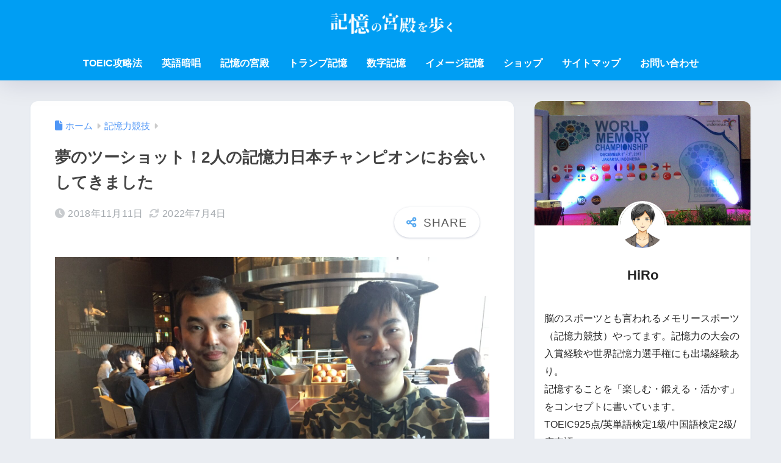

--- FILE ---
content_type: text/html; charset=UTF-8
request_url: https://memory-kioku.com/two-memory-champions/
body_size: 20770
content:

<!DOCTYPE html>
<html lang="ja">
<head>
  <meta charset="utf-8">
  <meta http-equiv="X-UA-Compatible" content="IE=edge">
  <meta name="HandheldFriendly" content="True">
  <meta name="MobileOptimized" content="320">
  <meta name="viewport" content="width=device-width, initial-scale=1, viewport-fit=cover"/>
  <meta name="msapplication-TileColor" content="#58a9ef">
  <meta name="theme-color" content="#58a9ef">
  <link rel="pingback" href="https://memory-kioku.com/xmlrpc.php">
  <title>夢のツーショット！2人の記憶力日本チャンピオンにお会いしてきました | 記憶の宮殿を歩く</title>
<meta name='robots' content='max-image-preview:large' />
<link rel='dns-prefetch' href='//codoc.jp' />
<link rel='dns-prefetch' href='//cdn.jsdelivr.net' />
<link rel='dns-prefetch' href='//use.fontawesome.com' />
<link rel="alternate" type="application/rss+xml" title="記憶の宮殿を歩く &raquo; フィード" href="https://memory-kioku.com/feed/" />
<link rel="alternate" type="application/rss+xml" title="記憶の宮殿を歩く &raquo; コメントフィード" href="https://memory-kioku.com/comments/feed/" />
<link rel="alternate" title="oEmbed (JSON)" type="application/json+oembed" href="https://memory-kioku.com/wp-json/oembed/1.0/embed?url=https%3A%2F%2Fmemory-kioku.com%2Ftwo-memory-champions%2F" />
<link rel="alternate" title="oEmbed (XML)" type="text/xml+oembed" href="https://memory-kioku.com/wp-json/oembed/1.0/embed?url=https%3A%2F%2Fmemory-kioku.com%2Ftwo-memory-champions%2F&#038;format=xml" />
<style id='wp-img-auto-sizes-contain-inline-css' type='text/css'>
img:is([sizes=auto i],[sizes^="auto," i]){contain-intrinsic-size:3000px 1500px}
/*# sourceURL=wp-img-auto-sizes-contain-inline-css */
</style>
<link rel='stylesheet' id='sng-stylesheet-css' href='https://memory-kioku.com/wp-content/themes/sango-theme/style.css?version=3.11.7' type='text/css' media='all' />
<link rel='stylesheet' id='sng-option-css' href='https://memory-kioku.com/wp-content/themes/sango-theme/entry-option.css?version=3.11.7' type='text/css' media='all' />
<link rel='stylesheet' id='sng-old-css-css' href='https://memory-kioku.com/wp-content/themes/sango-theme/style-old.css?version=3.11.7' type='text/css' media='all' />
<link rel='stylesheet' id='sango_theme_gutenberg-style-css' href='https://memory-kioku.com/wp-content/themes/sango-theme/library/gutenberg/dist/build/style-blocks.css?version=3.11.7' type='text/css' media='all' />
<style id='sango_theme_gutenberg-style-inline-css' type='text/css'>
:root{--sgb-main-color:#58a9ef;--sgb-pastel-color:#b4e0fa;--sgb-accent-color:#ffb36b;--sgb-widget-title-color:#009EF3;--sgb-widget-title-bg-color:#b4e0fa;--sgb-bg-color:#eaedf2;--wp--preset--color--sango-main:var(--sgb-main-color);--wp--preset--color--sango-pastel:var(--sgb-pastel-color);--wp--preset--color--sango-accent:var(--sgb-accent-color)}
/*# sourceURL=sango_theme_gutenberg-style-inline-css */
</style>
<link crossorigin="anonymous" rel='stylesheet' id='sng-fontawesome-css' href='https://use.fontawesome.com/releases/v6.1.1/css/all.css' type='text/css' media='all' />
<style id='wp-emoji-styles-inline-css' type='text/css'>

	img.wp-smiley, img.emoji {
		display: inline !important;
		border: none !important;
		box-shadow: none !important;
		height: 1em !important;
		width: 1em !important;
		margin: 0 0.07em !important;
		vertical-align: -0.1em !important;
		background: none !important;
		padding: 0 !important;
	}
/*# sourceURL=wp-emoji-styles-inline-css */
</style>
<link rel='stylesheet' id='wp-block-library-css' href='https://memory-kioku.com/wp-includes/css/dist/block-library/style.min.css?ver=6.9' type='text/css' media='all' />
<style id='global-styles-inline-css' type='text/css'>
:root{--wp--preset--aspect-ratio--square: 1;--wp--preset--aspect-ratio--4-3: 4/3;--wp--preset--aspect-ratio--3-4: 3/4;--wp--preset--aspect-ratio--3-2: 3/2;--wp--preset--aspect-ratio--2-3: 2/3;--wp--preset--aspect-ratio--16-9: 16/9;--wp--preset--aspect-ratio--9-16: 9/16;--wp--preset--color--black: #000000;--wp--preset--color--cyan-bluish-gray: #abb8c3;--wp--preset--color--white: #ffffff;--wp--preset--color--pale-pink: #f78da7;--wp--preset--color--vivid-red: #cf2e2e;--wp--preset--color--luminous-vivid-orange: #ff6900;--wp--preset--color--luminous-vivid-amber: #fcb900;--wp--preset--color--light-green-cyan: #7bdcb5;--wp--preset--color--vivid-green-cyan: #00d084;--wp--preset--color--pale-cyan-blue: #8ed1fc;--wp--preset--color--vivid-cyan-blue: #0693e3;--wp--preset--color--vivid-purple: #9b51e0;--wp--preset--color--sango-main: var(--sgb-main-color);--wp--preset--color--sango-pastel: var(--sgb-pastel-color);--wp--preset--color--sango-accent: var(--sgb-accent-color);--wp--preset--color--sango-blue: #009EF3;--wp--preset--color--sango-orange: #ffb36b;--wp--preset--color--sango-red: #f88080;--wp--preset--color--sango-green: #90d581;--wp--preset--color--sango-black: #333;--wp--preset--color--sango-gray: gray;--wp--preset--color--sango-silver: whitesmoke;--wp--preset--color--sango-light-blue: #b4e0fa;--wp--preset--color--sango-light-red: #ffebeb;--wp--preset--color--sango-light-orange: #fff9e6;--wp--preset--gradient--vivid-cyan-blue-to-vivid-purple: linear-gradient(135deg,rgb(6,147,227) 0%,rgb(155,81,224) 100%);--wp--preset--gradient--light-green-cyan-to-vivid-green-cyan: linear-gradient(135deg,rgb(122,220,180) 0%,rgb(0,208,130) 100%);--wp--preset--gradient--luminous-vivid-amber-to-luminous-vivid-orange: linear-gradient(135deg,rgb(252,185,0) 0%,rgb(255,105,0) 100%);--wp--preset--gradient--luminous-vivid-orange-to-vivid-red: linear-gradient(135deg,rgb(255,105,0) 0%,rgb(207,46,46) 100%);--wp--preset--gradient--very-light-gray-to-cyan-bluish-gray: linear-gradient(135deg,rgb(238,238,238) 0%,rgb(169,184,195) 100%);--wp--preset--gradient--cool-to-warm-spectrum: linear-gradient(135deg,rgb(74,234,220) 0%,rgb(151,120,209) 20%,rgb(207,42,186) 40%,rgb(238,44,130) 60%,rgb(251,105,98) 80%,rgb(254,248,76) 100%);--wp--preset--gradient--blush-light-purple: linear-gradient(135deg,rgb(255,206,236) 0%,rgb(152,150,240) 100%);--wp--preset--gradient--blush-bordeaux: linear-gradient(135deg,rgb(254,205,165) 0%,rgb(254,45,45) 50%,rgb(107,0,62) 100%);--wp--preset--gradient--luminous-dusk: linear-gradient(135deg,rgb(255,203,112) 0%,rgb(199,81,192) 50%,rgb(65,88,208) 100%);--wp--preset--gradient--pale-ocean: linear-gradient(135deg,rgb(255,245,203) 0%,rgb(182,227,212) 50%,rgb(51,167,181) 100%);--wp--preset--gradient--electric-grass: linear-gradient(135deg,rgb(202,248,128) 0%,rgb(113,206,126) 100%);--wp--preset--gradient--midnight: linear-gradient(135deg,rgb(2,3,129) 0%,rgb(40,116,252) 100%);--wp--preset--font-size--small: 13px;--wp--preset--font-size--medium: 20px;--wp--preset--font-size--large: 36px;--wp--preset--font-size--x-large: 42px;--wp--preset--font-family--default: "Helvetica", "Arial", "Hiragino Kaku Gothic ProN", "Hiragino Sans", YuGothic, "Yu Gothic", "メイリオ", Meiryo, sans-serif;--wp--preset--font-family--notosans: "Noto Sans JP", var(--wp--preset--font-family--default);--wp--preset--font-family--mplusrounded: "M PLUS Rounded 1c", var(--wp--preset--font-family--default);--wp--preset--font-family--dfont: "Quicksand", var(--wp--preset--font-family--default);--wp--preset--spacing--20: 0.44rem;--wp--preset--spacing--30: 0.67rem;--wp--preset--spacing--40: 1rem;--wp--preset--spacing--50: 1.5rem;--wp--preset--spacing--60: 2.25rem;--wp--preset--spacing--70: 3.38rem;--wp--preset--spacing--80: 5.06rem;--wp--preset--shadow--natural: 6px 6px 9px rgba(0, 0, 0, 0.2);--wp--preset--shadow--deep: 12px 12px 50px rgba(0, 0, 0, 0.4);--wp--preset--shadow--sharp: 6px 6px 0px rgba(0, 0, 0, 0.2);--wp--preset--shadow--outlined: 6px 6px 0px -3px rgb(255, 255, 255), 6px 6px rgb(0, 0, 0);--wp--preset--shadow--crisp: 6px 6px 0px rgb(0, 0, 0);--wp--custom--wrap--width: 92%;--wp--custom--wrap--default-width: 800px;--wp--custom--wrap--content-width: 1180px;--wp--custom--wrap--max-width: var(--wp--custom--wrap--content-width);--wp--custom--wrap--side: 30%;--wp--custom--wrap--gap: 2em;--wp--custom--wrap--mobile--padding: 16px;--wp--custom--shadow--large: 0 16px 30px -7px rgba(0, 12, 66, 0.15 );--wp--custom--shadow--large-hover: 0 40px 50px -16px rgba(0, 12, 66, 0.2 );--wp--custom--shadow--medium: 0 6px 13px -3px rgba(0, 12, 66, 0.1), 0 0px 1px rgba(0,30,100, 0.1 );--wp--custom--shadow--medium-hover: 0 12px 45px -9px rgb(0 0 0 / 23%);--wp--custom--shadow--solid: 0 1px 2px 0 rgba(24, 44, 84, 0.1), 0 1px 3px 1px rgba(24, 44, 84, 0.1);--wp--custom--shadow--solid-hover: 0 2px 4px 0 rgba(24, 44, 84, 0.1), 0 2px 8px 0 rgba(24, 44, 84, 0.1);--wp--custom--shadow--small: 0 2px 4px #4385bb12;--wp--custom--rounded--medium: 12px;--wp--custom--rounded--small: 6px;--wp--custom--widget--padding-horizontal: 18px;--wp--custom--widget--padding-vertical: 6px;--wp--custom--widget--icon-margin: 6px;--wp--custom--widget--gap: 2.5em;--wp--custom--entry--gap: 1.5rem;--wp--custom--entry--gap-mobile: 1rem;--wp--custom--entry--border-color: #eaedf2;--wp--custom--animation--fade-in: fadeIn 0.7s ease 0s 1 normal;--wp--custom--animation--header: fadeHeader 1s ease 0s 1 normal;--wp--custom--transition--default: 0.3s ease-in-out;--wp--custom--totop--opacity: 0.6;--wp--custom--totop--right: 18px;--wp--custom--totop--bottom: 20px;--wp--custom--totop--mobile--right: 16px;--wp--custom--totop--mobile--bottom: 10px;--wp--custom--toc--button--opacity: 0.6;--wp--custom--footer--column-gap: 40px;}:root { --wp--style--global--content-size: 900px;--wp--style--global--wide-size: 980px; }:where(body) { margin: 0; }.wp-site-blocks > .alignleft { float: left; margin-right: 2em; }.wp-site-blocks > .alignright { float: right; margin-left: 2em; }.wp-site-blocks > .aligncenter { justify-content: center; margin-left: auto; margin-right: auto; }:where(.wp-site-blocks) > * { margin-block-start: 1.5rem; margin-block-end: 0; }:where(.wp-site-blocks) > :first-child { margin-block-start: 0; }:where(.wp-site-blocks) > :last-child { margin-block-end: 0; }:root { --wp--style--block-gap: 1.5rem; }:root :where(.is-layout-flow) > :first-child{margin-block-start: 0;}:root :where(.is-layout-flow) > :last-child{margin-block-end: 0;}:root :where(.is-layout-flow) > *{margin-block-start: 1.5rem;margin-block-end: 0;}:root :where(.is-layout-constrained) > :first-child{margin-block-start: 0;}:root :where(.is-layout-constrained) > :last-child{margin-block-end: 0;}:root :where(.is-layout-constrained) > *{margin-block-start: 1.5rem;margin-block-end: 0;}:root :where(.is-layout-flex){gap: 1.5rem;}:root :where(.is-layout-grid){gap: 1.5rem;}.is-layout-flow > .alignleft{float: left;margin-inline-start: 0;margin-inline-end: 2em;}.is-layout-flow > .alignright{float: right;margin-inline-start: 2em;margin-inline-end: 0;}.is-layout-flow > .aligncenter{margin-left: auto !important;margin-right: auto !important;}.is-layout-constrained > .alignleft{float: left;margin-inline-start: 0;margin-inline-end: 2em;}.is-layout-constrained > .alignright{float: right;margin-inline-start: 2em;margin-inline-end: 0;}.is-layout-constrained > .aligncenter{margin-left: auto !important;margin-right: auto !important;}.is-layout-constrained > :where(:not(.alignleft):not(.alignright):not(.alignfull)){max-width: var(--wp--style--global--content-size);margin-left: auto !important;margin-right: auto !important;}.is-layout-constrained > .alignwide{max-width: var(--wp--style--global--wide-size);}body .is-layout-flex{display: flex;}.is-layout-flex{flex-wrap: wrap;align-items: center;}.is-layout-flex > :is(*, div){margin: 0;}body .is-layout-grid{display: grid;}.is-layout-grid > :is(*, div){margin: 0;}body{font-family: var(--sgb-font-family);padding-top: 0px;padding-right: 0px;padding-bottom: 0px;padding-left: 0px;}a:where(:not(.wp-element-button)){text-decoration: underline;}:root :where(.wp-element-button, .wp-block-button__link){background-color: #32373c;border-width: 0;color: #fff;font-family: inherit;font-size: inherit;font-style: inherit;font-weight: inherit;letter-spacing: inherit;line-height: inherit;padding-top: calc(0.667em + 2px);padding-right: calc(1.333em + 2px);padding-bottom: calc(0.667em + 2px);padding-left: calc(1.333em + 2px);text-decoration: none;text-transform: inherit;}.has-black-color{color: var(--wp--preset--color--black) !important;}.has-cyan-bluish-gray-color{color: var(--wp--preset--color--cyan-bluish-gray) !important;}.has-white-color{color: var(--wp--preset--color--white) !important;}.has-pale-pink-color{color: var(--wp--preset--color--pale-pink) !important;}.has-vivid-red-color{color: var(--wp--preset--color--vivid-red) !important;}.has-luminous-vivid-orange-color{color: var(--wp--preset--color--luminous-vivid-orange) !important;}.has-luminous-vivid-amber-color{color: var(--wp--preset--color--luminous-vivid-amber) !important;}.has-light-green-cyan-color{color: var(--wp--preset--color--light-green-cyan) !important;}.has-vivid-green-cyan-color{color: var(--wp--preset--color--vivid-green-cyan) !important;}.has-pale-cyan-blue-color{color: var(--wp--preset--color--pale-cyan-blue) !important;}.has-vivid-cyan-blue-color{color: var(--wp--preset--color--vivid-cyan-blue) !important;}.has-vivid-purple-color{color: var(--wp--preset--color--vivid-purple) !important;}.has-sango-main-color{color: var(--wp--preset--color--sango-main) !important;}.has-sango-pastel-color{color: var(--wp--preset--color--sango-pastel) !important;}.has-sango-accent-color{color: var(--wp--preset--color--sango-accent) !important;}.has-sango-blue-color{color: var(--wp--preset--color--sango-blue) !important;}.has-sango-orange-color{color: var(--wp--preset--color--sango-orange) !important;}.has-sango-red-color{color: var(--wp--preset--color--sango-red) !important;}.has-sango-green-color{color: var(--wp--preset--color--sango-green) !important;}.has-sango-black-color{color: var(--wp--preset--color--sango-black) !important;}.has-sango-gray-color{color: var(--wp--preset--color--sango-gray) !important;}.has-sango-silver-color{color: var(--wp--preset--color--sango-silver) !important;}.has-sango-light-blue-color{color: var(--wp--preset--color--sango-light-blue) !important;}.has-sango-light-red-color{color: var(--wp--preset--color--sango-light-red) !important;}.has-sango-light-orange-color{color: var(--wp--preset--color--sango-light-orange) !important;}.has-black-background-color{background-color: var(--wp--preset--color--black) !important;}.has-cyan-bluish-gray-background-color{background-color: var(--wp--preset--color--cyan-bluish-gray) !important;}.has-white-background-color{background-color: var(--wp--preset--color--white) !important;}.has-pale-pink-background-color{background-color: var(--wp--preset--color--pale-pink) !important;}.has-vivid-red-background-color{background-color: var(--wp--preset--color--vivid-red) !important;}.has-luminous-vivid-orange-background-color{background-color: var(--wp--preset--color--luminous-vivid-orange) !important;}.has-luminous-vivid-amber-background-color{background-color: var(--wp--preset--color--luminous-vivid-amber) !important;}.has-light-green-cyan-background-color{background-color: var(--wp--preset--color--light-green-cyan) !important;}.has-vivid-green-cyan-background-color{background-color: var(--wp--preset--color--vivid-green-cyan) !important;}.has-pale-cyan-blue-background-color{background-color: var(--wp--preset--color--pale-cyan-blue) !important;}.has-vivid-cyan-blue-background-color{background-color: var(--wp--preset--color--vivid-cyan-blue) !important;}.has-vivid-purple-background-color{background-color: var(--wp--preset--color--vivid-purple) !important;}.has-sango-main-background-color{background-color: var(--wp--preset--color--sango-main) !important;}.has-sango-pastel-background-color{background-color: var(--wp--preset--color--sango-pastel) !important;}.has-sango-accent-background-color{background-color: var(--wp--preset--color--sango-accent) !important;}.has-sango-blue-background-color{background-color: var(--wp--preset--color--sango-blue) !important;}.has-sango-orange-background-color{background-color: var(--wp--preset--color--sango-orange) !important;}.has-sango-red-background-color{background-color: var(--wp--preset--color--sango-red) !important;}.has-sango-green-background-color{background-color: var(--wp--preset--color--sango-green) !important;}.has-sango-black-background-color{background-color: var(--wp--preset--color--sango-black) !important;}.has-sango-gray-background-color{background-color: var(--wp--preset--color--sango-gray) !important;}.has-sango-silver-background-color{background-color: var(--wp--preset--color--sango-silver) !important;}.has-sango-light-blue-background-color{background-color: var(--wp--preset--color--sango-light-blue) !important;}.has-sango-light-red-background-color{background-color: var(--wp--preset--color--sango-light-red) !important;}.has-sango-light-orange-background-color{background-color: var(--wp--preset--color--sango-light-orange) !important;}.has-black-border-color{border-color: var(--wp--preset--color--black) !important;}.has-cyan-bluish-gray-border-color{border-color: var(--wp--preset--color--cyan-bluish-gray) !important;}.has-white-border-color{border-color: var(--wp--preset--color--white) !important;}.has-pale-pink-border-color{border-color: var(--wp--preset--color--pale-pink) !important;}.has-vivid-red-border-color{border-color: var(--wp--preset--color--vivid-red) !important;}.has-luminous-vivid-orange-border-color{border-color: var(--wp--preset--color--luminous-vivid-orange) !important;}.has-luminous-vivid-amber-border-color{border-color: var(--wp--preset--color--luminous-vivid-amber) !important;}.has-light-green-cyan-border-color{border-color: var(--wp--preset--color--light-green-cyan) !important;}.has-vivid-green-cyan-border-color{border-color: var(--wp--preset--color--vivid-green-cyan) !important;}.has-pale-cyan-blue-border-color{border-color: var(--wp--preset--color--pale-cyan-blue) !important;}.has-vivid-cyan-blue-border-color{border-color: var(--wp--preset--color--vivid-cyan-blue) !important;}.has-vivid-purple-border-color{border-color: var(--wp--preset--color--vivid-purple) !important;}.has-sango-main-border-color{border-color: var(--wp--preset--color--sango-main) !important;}.has-sango-pastel-border-color{border-color: var(--wp--preset--color--sango-pastel) !important;}.has-sango-accent-border-color{border-color: var(--wp--preset--color--sango-accent) !important;}.has-sango-blue-border-color{border-color: var(--wp--preset--color--sango-blue) !important;}.has-sango-orange-border-color{border-color: var(--wp--preset--color--sango-orange) !important;}.has-sango-red-border-color{border-color: var(--wp--preset--color--sango-red) !important;}.has-sango-green-border-color{border-color: var(--wp--preset--color--sango-green) !important;}.has-sango-black-border-color{border-color: var(--wp--preset--color--sango-black) !important;}.has-sango-gray-border-color{border-color: var(--wp--preset--color--sango-gray) !important;}.has-sango-silver-border-color{border-color: var(--wp--preset--color--sango-silver) !important;}.has-sango-light-blue-border-color{border-color: var(--wp--preset--color--sango-light-blue) !important;}.has-sango-light-red-border-color{border-color: var(--wp--preset--color--sango-light-red) !important;}.has-sango-light-orange-border-color{border-color: var(--wp--preset--color--sango-light-orange) !important;}.has-vivid-cyan-blue-to-vivid-purple-gradient-background{background: var(--wp--preset--gradient--vivid-cyan-blue-to-vivid-purple) !important;}.has-light-green-cyan-to-vivid-green-cyan-gradient-background{background: var(--wp--preset--gradient--light-green-cyan-to-vivid-green-cyan) !important;}.has-luminous-vivid-amber-to-luminous-vivid-orange-gradient-background{background: var(--wp--preset--gradient--luminous-vivid-amber-to-luminous-vivid-orange) !important;}.has-luminous-vivid-orange-to-vivid-red-gradient-background{background: var(--wp--preset--gradient--luminous-vivid-orange-to-vivid-red) !important;}.has-very-light-gray-to-cyan-bluish-gray-gradient-background{background: var(--wp--preset--gradient--very-light-gray-to-cyan-bluish-gray) !important;}.has-cool-to-warm-spectrum-gradient-background{background: var(--wp--preset--gradient--cool-to-warm-spectrum) !important;}.has-blush-light-purple-gradient-background{background: var(--wp--preset--gradient--blush-light-purple) !important;}.has-blush-bordeaux-gradient-background{background: var(--wp--preset--gradient--blush-bordeaux) !important;}.has-luminous-dusk-gradient-background{background: var(--wp--preset--gradient--luminous-dusk) !important;}.has-pale-ocean-gradient-background{background: var(--wp--preset--gradient--pale-ocean) !important;}.has-electric-grass-gradient-background{background: var(--wp--preset--gradient--electric-grass) !important;}.has-midnight-gradient-background{background: var(--wp--preset--gradient--midnight) !important;}.has-small-font-size{font-size: var(--wp--preset--font-size--small) !important;}.has-medium-font-size{font-size: var(--wp--preset--font-size--medium) !important;}.has-large-font-size{font-size: var(--wp--preset--font-size--large) !important;}.has-x-large-font-size{font-size: var(--wp--preset--font-size--x-large) !important;}.has-default-font-family{font-family: var(--wp--preset--font-family--default) !important;}.has-notosans-font-family{font-family: var(--wp--preset--font-family--notosans) !important;}.has-mplusrounded-font-family{font-family: var(--wp--preset--font-family--mplusrounded) !important;}.has-dfont-font-family{font-family: var(--wp--preset--font-family--dfont) !important;}
:root :where(.wp-block-button .wp-block-button__link){background-color: var(--wp--preset--color--sango-main);border-radius: var(--wp--custom--rounded--medium);color: #fff;font-size: 18px;font-weight: 600;padding-top: 0.4em;padding-right: 1.3em;padding-bottom: 0.4em;padding-left: 1.3em;}
:root :where(.wp-block-pullquote){font-size: 1.5em;line-height: 1.6;}
/*# sourceURL=global-styles-inline-css */
</style>
<link rel='stylesheet' id='contact-form-7-css' href='https://memory-kioku.com/wp-content/plugins/contact-form-7/includes/css/styles.css' type='text/css' media='all' />
<link rel='stylesheet' id='child-style-css' href='https://memory-kioku.com/wp-content/themes/sango-theme-child/style.css' type='text/css' media='all' />
<script type="text/javascript" src="https://memory-kioku.com/wp-includes/js/jquery/jquery.min.js?ver=3.7.1" id="jquery-core-js"></script>
<script type="text/javascript" src="https://memory-kioku.com/wp-includes/js/jquery/jquery-migrate.min.js?ver=3.4.1" id="jquery-migrate-js"></script>
<script type="text/javascript"  src="https://codoc.jp/js/cms.js" id="codoc-injector-js-js"  data-css="blue"  data-usercode="T1EB3zaJVw" defer></script>
<link rel="https://api.w.org/" href="https://memory-kioku.com/wp-json/" /><link rel="alternate" title="JSON" type="application/json" href="https://memory-kioku.com/wp-json/wp/v2/posts/2542" /><link rel="EditURI" type="application/rsd+xml" title="RSD" href="https://memory-kioku.com/xmlrpc.php?rsd" />
<link rel="canonical" href="https://memory-kioku.com/two-memory-champions/" />
<link rel='shortlink' href='https://memory-kioku.com/?p=2542' />
<meta property="og:title" content="夢のツーショット！2人の記憶力日本チャンピオンにお会いしてきました" />
<meta property="og:description" content="今日は記憶力日本選手権の歴代チャンピオンである中田智之さん、青木健さんのお二人とランチをご一緒させていただきました！ お二人とも私の憧れの存在ですし、目の前にチャンピオンが二人もいて、ほんと、もう夢のようでした！ &amp;nb ... " />
<meta property="og:type" content="article" />
<meta property="og:url" content="https://memory-kioku.com/two-memory-champions/" />
<meta property="og:image" content="https://memory-kioku.com/wp-content/uploads/2018/11/IMG_4671-1024x768.jpg" />
<meta name="thumbnail" content="https://memory-kioku.com/wp-content/uploads/2018/11/IMG_4671-1024x768.jpg" />
<meta property="og:site_name" content="記憶の宮殿を歩く" />
<meta name="twitter:card" content="summary_large_image" />
<script async src="https://pagead2.googlesyndication.com/pagead/js/adsbygoogle.js?client=ca-pub-6560658200307885"
     crossorigin="anonymous"></script>

<!-- Quantcast Choice. Consent Manager Tag v2.0 (for TCF 2.0) -->
<script type="text/javascript" async=true>
(function() {
  var host = 'www.themoneytizer.com';
  var element = document.createElement('script');
  var firstScript = document.getElementsByTagName('script')[0];
  var url = 'https://cmp.quantcast.com'
    .concat('/choice/', '6Fv0cGNfc_bw8', '/', host, '/choice.js');
  var uspTries = 0;
  var uspTriesLimit = 3;
  element.async = true;
  element.type = 'text/javascript';
  element.src = url;

  firstScript.parentNode.insertBefore(element, firstScript);

  function makeStub() {
    var TCF_LOCATOR_NAME = '__tcfapiLocator';
    var queue = [];
    var win = window;
    var cmpFrame;

    function addFrame() {
      var doc = win.document;
      var otherCMP = !!(win.frames[TCF_LOCATOR_NAME]);

      if (!otherCMP) {
        if (doc.body) {
          var iframe = doc.createElement('iframe');

          iframe.style.cssText = 'display:none';
          iframe.name = TCF_LOCATOR_NAME;
          doc.body.appendChild(iframe);
        } else {
          setTimeout(addFrame, 5);
        }
      }
      return !otherCMP;
    }

    function tcfAPIHandler() {
      var gdprApplies;
      var args = arguments;

      if (!args.length) {
        return queue;
      } else if (args[0] === 'setGdprApplies') {
        if (
          args.length > 3 &&
          args[2] === 2 &&
          typeof args[3] === 'boolean'
        ) {
          gdprApplies = args[3];
          if (typeof args[2] === 'function') {
            args[2]('set', true);
          }
        }
      } else if (args[0] === 'ping') {
        var retr = {
          gdprApplies: gdprApplies,
          cmpLoaded: false,
          cmpStatus: 'stub'
        };

        if (typeof args[2] === 'function') {
          args[2](retr);
        }
      } else {
        if(args[0] === 'init' && typeof args[3] === 'object') {
          args[3] = { ...args[3], tag_version: 'V2' };
        }
        queue.push(args);
      }
    }

    function postMessageEventHandler(event) {
      var msgIsString = typeof event.data === 'string';
      var json = {};

      try {
        if (msgIsString) {
          json = JSON.parse(event.data);
        } else {
          json = event.data;
        }
      } catch (ignore) {}

      var payload = json.__tcfapiCall;

      if (payload) {
        window.__tcfapi(
          payload.command,
          payload.version,
          function(retValue, success) {
            var returnMsg = {
              __tcfapiReturn: {
                returnValue: retValue,
                success: success,
                callId: payload.callId
              }
            };
            if (msgIsString) {
              returnMsg = JSON.stringify(returnMsg);
            }
            if (event && event.source && event.source.postMessage) {
              event.source.postMessage(returnMsg, '*');
            }
          },
          payload.parameter
        );
      }
    }

    while (win) {
      try {
        if (win.frames[TCF_LOCATOR_NAME]) {
          cmpFrame = win;
          break;
        }
      } catch (ignore) {}

      if (win === window.top) {
        break;
      }
      win = win.parent;
    }
    if (!cmpFrame) {
      addFrame();
      win.__tcfapi = tcfAPIHandler;
      win.addEventListener('message', postMessageEventHandler, false);
    }
  };

  makeStub();

  var uspStubFunction = function() {
    var arg = arguments;
    if (typeof window.__uspapi !== uspStubFunction) {
      setTimeout(function() {
        if (typeof window.__uspapi !== 'undefined') {
          window.__uspapi.apply(window.__uspapi, arg);
        }
      }, 500);
    }
  };

  var checkIfUspIsReady = function() {
    uspTries++;
    if (window.__uspapi === uspStubFunction && uspTries < uspTriesLimit) {
      console.warn('USP is not accessible');
    } else {
      clearInterval(uspInterval);
    }
  };

  if (typeof window.__uspapi === 'undefined') {
    window.__uspapi = uspStubFunction;
    var uspInterval = setInterval(checkIfUspIsReady, 6000);
  }
})();
</script>
<!-- End Quantcast Choice. Consent Manager Tag v2.0 (for TCF 2.0) --><!-- gtag.js -->
<script async src="https://www.googletagmanager.com/gtag/js?id=UA-101403458-1"></script>
<script>
	window.dataLayer = window.dataLayer || [];
	function gtag(){dataLayer.push(arguments);}
	gtag('js', new Date());
	gtag('config', 'UA-101403458-1');
</script>
<link rel="amphtml" href="https://memory-kioku.com/two-memory-champions/amp/"><link rel="icon" href="https://memory-kioku.com/wp-content/uploads/2017/06/cropped-3d37bbdc8ccb4cce6a1d4d77a09b5a25-32x32.png" sizes="32x32" />
<link rel="icon" href="https://memory-kioku.com/wp-content/uploads/2017/06/cropped-3d37bbdc8ccb4cce6a1d4d77a09b5a25-192x192.png" sizes="192x192" />
<link rel="apple-touch-icon" href="https://memory-kioku.com/wp-content/uploads/2017/06/cropped-3d37bbdc8ccb4cce6a1d4d77a09b5a25-180x180.png" />
<meta name="msapplication-TileImage" content="https://memory-kioku.com/wp-content/uploads/2017/06/cropped-3d37bbdc8ccb4cce6a1d4d77a09b5a25-270x270.png" />
		<style type="text/css" id="wp-custom-css">
			.author-info__inner p {
    white-space: pre-wrap;
}
		</style>
		<style> a{color:#4f96f6}.header, .drawer__title{background-color:#009EF3}#logo a{color:#FFF}.desktop-nav li a , .mobile-nav li a, #drawer__open, .header-search__open, .drawer__title{color:#FFF}.drawer__title__close span, .drawer__title__close span:before{background:#FFF}.desktop-nav li:after{background:#FFF}.mobile-nav .current-menu-item{border-bottom-color:#FFF}.widgettitle, .sidebar .wp-block-group h2, .drawer .wp-block-group h2{color:#009EF3;background-color:#b4e0fa}#footer-menu a, .copyright{color:#FFF}#footer-menu{background-color:#009EF3}.footer{background-color:#e0e4eb}.footer, .footer a, .footer .widget ul li a{color:#3c3c3c}body{font-size:100%}@media only screen and (min-width:481px){body{font-size:107%}}@media only screen and (min-width:1030px){body{font-size:107%}}.totop{background:#009EF3}.header-info a{color:#FFF;background:linear-gradient(95deg, #738bff, #85e3ec)}.fixed-menu ul{background:#FFF}.fixed-menu a{color:#a2a7ab}.fixed-menu .current-menu-item a, .fixed-menu ul li a.active{color:#009EF3}.post-tab{background:#FFF}.post-tab > div{color:#a7a7a7}body{--sgb-font-family:var(--wp--preset--font-family--default)}#fixed_sidebar{top:0px}:target{scroll-margin-top:0px}.Threads:before{background-image:url("https://memory-kioku.com/wp-content/themes/sango-theme/library/images/threads.svg")}.profile-sns li .Threads:before{background-image:url("https://memory-kioku.com/wp-content/themes/sango-theme/library/images/threads-outline.svg")}.X:before, .follow-x::before{background-image:url("https://memory-kioku.com/wp-content/themes/sango-theme/library/images/x-circle.svg")}</style><style>    .sgb-toc-button {
      background-color: #58a9ef;      left: 18px;
      right: auto;
      bottom: 20px;}</style>
</head>
<body class="wp-singular post-template-default single single-post postid-2542 single-format-standard wp-theme-sango-theme wp-child-theme-sango-theme-child codoc-theme-blue fa5">
    <div id="container" class="container"> 
  			<header class="header
		 header--center	">
				<div id="inner-header" class="inner-header wrap">
		<div id="logo" class="logo header-logo h1 dfont">
	<a href="https://memory-kioku.com/" class="header-logo__link">
				<img src="https://memory-kioku.com/wp-content/uploads/2022/12/4.png" alt="記憶の宮殿を歩く" width="1000" height="280" class="header-logo__img">
					</a>
	</div>
	<div class="header-search">
		<input type="checkbox" class="header-search__input" id="header-search-input" onclick="document.querySelector('.header-search__modal .searchform__input').focus()">
	<label class="header-search__close" for="header-search-input"></label>
	<div class="header-search__modal">
	
<form role="search" method="get" class="searchform" action="https://memory-kioku.com/">
  <div>
    <input type="search" class="searchform__input" name="s" value="" placeholder="検索" />
    <button type="submit" class="searchform__submit" aria-label="検索"><i class="fas fa-search" aria-hidden="true"></i></button>
  </div>
</form>

	</div>
</div>	<nav class="desktop-nav clearfix"><ul id="menu-%e3%83%a1%e3%83%8b%e3%83%a5%e3%83%bc2022-07" class="menu"><li id="menu-item-5387" class="menu-item menu-item-type-taxonomy menu-item-object-category menu-item-5387"><a href="https://memory-kioku.com/category/%e3%83%a1%e3%83%a2%e3%83%aa%e3%83%bc%e3%82%a2%e3%82%b9%e3%83%aa%e3%83%bc%e3%83%88%e3%81%aetoeic%e6%94%bb%e7%95%a5%e6%b3%95/">TOEIC攻略法</a></li>
<li id="menu-item-4854" class="menu-item menu-item-type-taxonomy menu-item-object-category menu-item-4854"><a href="https://memory-kioku.com/category/%e8%8b%b1%e8%aa%9e%e6%9a%97%e5%94%b1/">英語暗唱</a></li>
<li id="menu-item-3921" class="menu-item menu-item-type-taxonomy menu-item-object-category menu-item-3921"><a href="https://memory-kioku.com/category/memory-palace/">記憶の宮殿</a></li>
<li id="menu-item-3920" class="menu-item menu-item-type-taxonomy menu-item-object-category menu-item-3920"><a href="https://memory-kioku.com/category/memorize-cards/">トランプ記憶</a></li>
<li id="menu-item-3919" class="menu-item menu-item-type-taxonomy menu-item-object-category menu-item-3919"><a href="https://memory-kioku.com/category/memorize-numbers/">数字記憶</a></li>
<li id="menu-item-3918" class="menu-item menu-item-type-taxonomy menu-item-object-category menu-item-3918"><a href="https://memory-kioku.com/category/%e3%82%a4%e3%83%a1%e3%83%bc%e3%82%b8%e8%a8%98%e6%86%b6/">イメージ記憶</a></li>
<li id="menu-item-3906" class="menu-item menu-item-type-post_type menu-item-object-page menu-item-3906"><a href="https://memory-kioku.com/%e3%82%b7%e3%83%a7%e3%83%83%e3%83%97/">ショップ</a></li>
<li id="menu-item-3907" class="menu-item menu-item-type-post_type menu-item-object-page menu-item-3907"><a href="https://memory-kioku.com/sitemap/">サイトマップ</a></li>
<li id="menu-item-3908" class="menu-item menu-item-type-post_type menu-item-object-page menu-item-3908"><a href="https://memory-kioku.com/contact/">お問い合わせ</a></li>
</ul></nav></div>
	</header>
		  <div id="content" class="content">
    <div id="inner-content" class="inner-content wrap cf">
      <main id="main">
                  <article id="entry" class="post-2542 post type-post status-publish format-standard has-post-thumbnail category-10 entry">
            <header class="article-header entry-header">
	<nav id="breadcrumb" class="breadcrumb"><ul itemscope itemtype="http://schema.org/BreadcrumbList"><li itemprop="itemListElement" itemscope itemtype="http://schema.org/ListItem"><a href="https://memory-kioku.com" itemprop="item"><span itemprop="name">ホーム</span></a><meta itemprop="position" content="1" /></li><li itemprop="itemListElement" itemscope itemtype="http://schema.org/ListItem"><a href="https://memory-kioku.com/category/%e8%a8%98%e6%86%b6%e5%8a%9b%e7%ab%b6%e6%8a%80/" itemprop="item"><span itemprop="name">記憶力競技</span></a><meta itemprop="position" content="2" /></li></ul></nav>		<h1 class="entry-title single-title">夢のツーショット！2人の記憶力日本チャンピオンにお会いしてきました</h1>
		<div class="entry-meta vcard">
	<time class="pubdate entry-time" itemprop="datePublished" datetime="2018-11-11">2018年11月11日</time><time class="updated entry-time" itemprop="dateModified" datetime="2022-07-04">2022年7月4日</time>	</div>
			<input type="checkbox" id="fab">
	<label class="fab-btn extended-fab main-c" for="fab"><i class="fas fa-share-alt" aria-hidden="true"></i></label>
	<label class="fab__close-cover" for="fab"></label>
			<div id="fab__contents">
		<div class="fab__contents-main dfont">
		<label class="fab__contents__close" for="fab"><span></span></label>
		<p class="fab__contents_title">SHARE</p>
					<div class="fab__contents_img" style="background-image: url(https://memory-kioku.com/wp-content/uploads/2018/11/IMG_4671-520x300.jpg);">
			</div>
					<div class="sns-btn
		 sns-dif	">
				<ul>
			<li class="tw sns-btn__item">
		<a href="https://twitter.com/intent/tweet?url=https%3A%2F%2Fmemory-kioku.com%2Ftwo-memory-champions%2F&text=%E5%A4%A2%E3%81%AE%E3%83%84%E3%83%BC%E3%82%B7%E3%83%A7%E3%83%83%E3%83%88%EF%BC%812%E4%BA%BA%E3%81%AE%E8%A8%98%E6%86%B6%E5%8A%9B%E6%97%A5%E6%9C%AC%E3%83%81%E3%83%A3%E3%83%B3%E3%83%94%E3%82%AA%E3%83%B3%E3%81%AB%E3%81%8A%E4%BC%9A%E3%81%84%E3%81%97%E3%81%A6%E3%81%8D%E3%81%BE%E3%81%97%E3%81%9F%EF%BD%9C%E8%A8%98%E6%86%B6%E3%81%AE%E5%AE%AE%E6%AE%BF%E3%82%92%E6%AD%A9%E3%81%8F" target="_blank" rel="nofollow noopener noreferrer" aria-label="Xでシェアする">
		<img alt="" src="https://memory-kioku.com/wp-content/themes/sango-theme/library/images/x.svg">
		<span class="share_txt">ポスト</span>
		</a>
		<span class="scc dfont">0</span>	</li>
					<li class="fb sns-btn__item">
		<a href="https://www.facebook.com/share.php?u=https%3A%2F%2Fmemory-kioku.com%2Ftwo-memory-champions%2F" target="_blank" rel="nofollow noopener noreferrer" aria-label="Facebookでシェアする">
		<i class="fab fa-facebook" aria-hidden="true"></i>		<span class="share_txt">シェア</span>
		</a>
		<span class="scc dfont">0</span>	</li>
					<li class="hatebu sns-btn__item">
		<a href="http://b.hatena.ne.jp/add?mode=confirm&url=https%3A%2F%2Fmemory-kioku.com%2Ftwo-memory-champions%2F&title=%E5%A4%A2%E3%81%AE%E3%83%84%E3%83%BC%E3%82%B7%E3%83%A7%E3%83%83%E3%83%88%EF%BC%812%E4%BA%BA%E3%81%AE%E8%A8%98%E6%86%B6%E5%8A%9B%E6%97%A5%E6%9C%AC%E3%83%81%E3%83%A3%E3%83%B3%E3%83%94%E3%82%AA%E3%83%B3%E3%81%AB%E3%81%8A%E4%BC%9A%E3%81%84%E3%81%97%E3%81%A6%E3%81%8D%E3%81%BE%E3%81%97%E3%81%9F%EF%BD%9C%E8%A8%98%E6%86%B6%E3%81%AE%E5%AE%AE%E6%AE%BF%E3%82%92%E6%AD%A9%E3%81%8F" target="_blank" rel="nofollow noopener noreferrer" aria-label="はてブでブックマークする">
		<i class="fa fa-hatebu" aria-hidden="true"></i>
		<span class="share_txt">はてブ</span>
		</a>
		<span class="scc dfont">0</span>	</li>
					<li class="line sns-btn__item">
		<a href="https://social-plugins.line.me/lineit/share?url=https%3A%2F%2Fmemory-kioku.com%2Ftwo-memory-champions%2F&text=%E5%A4%A2%E3%81%AE%E3%83%84%E3%83%BC%E3%82%B7%E3%83%A7%E3%83%83%E3%83%88%EF%BC%812%E4%BA%BA%E3%81%AE%E8%A8%98%E6%86%B6%E5%8A%9B%E6%97%A5%E6%9C%AC%E3%83%81%E3%83%A3%E3%83%B3%E3%83%94%E3%82%AA%E3%83%B3%E3%81%AB%E3%81%8A%E4%BC%9A%E3%81%84%E3%81%97%E3%81%A6%E3%81%8D%E3%81%BE%E3%81%97%E3%81%9F%EF%BD%9C%E8%A8%98%E6%86%B6%E3%81%AE%E5%AE%AE%E6%AE%BF%E3%82%92%E6%AD%A9%E3%81%8F" target="_blank" rel="nofollow noopener noreferrer" aria-label="LINEでシェアする">
					<i class="fab fa-line" aria-hidden="true"></i>
				<span class="share_txt share_txt_line dfont">LINE</span>
		</a>
	</li>
				</ul>
	</div>
				</div>
	</div>
		</header>
<section class="entry-content">
	<p><img fetchpriority="high" decoding="async" class="alignnone size-full wp-image-4303" src="https://memory-kioku.com/wp-content/uploads/2018/11/IMG_4671-scaled.jpg" alt="" width="2560" height="1920" srcset="https://memory-kioku.com/wp-content/uploads/2018/11/IMG_4671-scaled.jpg 2560w, https://memory-kioku.com/wp-content/uploads/2018/11/IMG_4671-300x225.jpg 300w, https://memory-kioku.com/wp-content/uploads/2018/11/IMG_4671-1024x768.jpg 1024w, https://memory-kioku.com/wp-content/uploads/2018/11/IMG_4671-768x576.jpg 768w, https://memory-kioku.com/wp-content/uploads/2018/11/IMG_4671-1536x1152.jpg 1536w, https://memory-kioku.com/wp-content/uploads/2018/11/IMG_4671-2048x1536.jpg 2048w, https://memory-kioku.com/wp-content/uploads/2018/11/IMG_4671-940x705.jpg 940w" sizes="(max-width: 2560px) 100vw, 2560px"></p>
<p>今日は記憶力日本選手権の歴代チャンピオンである中田智之さん、青木健さんのお二人とランチをご一緒させていただきました！</p>
<p>お二人とも私の憧れの存在ですし、目の前にチャンピオンが二人もいて、ほんと、もう夢のようでした！</p>
<div class="say left">
<p class="faceicon"><img decoding="async" src="https://memory-kioku.com/wp-content/uploads/2022/07/Hiro-white.png" width="110"><span>HiRo</span></p>
<div class="chatting">
<div class="sc">目の前にチャンピオンが二人も～！</div>
</div></div>
<p>&nbsp;</p>
<p>無理を言って、お二人のツーショットを撮らせていただきました。</p>
<p><strong><span class="under">メモリースポーツをやっている人にとっては、まさに夢のツーショットです！</span></strong></p>
<p>&nbsp;</p>
<p>青木さんとは最近よく絡んでいるので、もう飽きてきましたが（もちろん冗談）、</p>
<p>中田さんとゆっくりお話しさせてもらうのは初めてだったので、めちゃくちゃ嬉しかったです！</p>
<p>&nbsp;</p>
<div class="toc">
<div id="toc_container" class="toc_container toc-container sgb-toc--bullets js-smooth-scroll" data-dialog-title="Table of Contents">
<p class="toc_title">目次 <span class="toc_toggle js-toc-toggle" data-open-toggle="表示" data-close-toggle="非表示">非表示</span></p>
<ul class="toc_list js-toc-list">
<li class="first">    <a href="#i-0">メモリースポーツのブログの先輩</a>  </li>
<li>    <a href="#i-1">青木さんからはキスマークの記憶法を教えてもらう</a>  </li>
<li class="last">    <a href="#i-2">クリリンを目指して頑張る！</a>  </li>
</ul>
<p>      <a href="#" class="sgb-toc-button js-toc-button" rel="nofollow"><i class="fa fa-list"></i><span class="sgb-toc-button__text">目次へ</span></a>
    </div>
</div>
<h2 id="i-0">メモリースポーツのブログの先輩</h2>
<p>ご存知の方もいると思いますが中田さんは私よりもずっと前からメモリースポーツについてブログで書かれていました。</p>
<p>残念ながらそのブログは今は閉鎖されてしまったのですが、私も競技を始めた時はよく参考にさせてもらっていました。</p>
<p>メモリースポーツについては日本ではまだまだ情報が乏しい中、中田さんのように実際に大会に出場し、チャンピオンになられた方の情報はとても貴重でした。</p>
<p>&nbsp;</p>
<p>私がこのようにブログで競技のことを発信しているのも中田さんの影響が大きいです。</p>
<p><strong><span class="under">中田さんがブログで書き記してくれていたことがとても参考になったので、私もブログに書き記しておくことで、いつか、どこかで誰かの参考になるかもしれない。</span></strong></p>
<p>そんな想いで、まだまだ駆け出しながら、競技についてブログで書いていくことにしました。</p>
<p>&nbsp;</p>
<p>中田さんは私にとっては競技の先輩でもあり、ブログの先輩でもあります。</p>
<p>そんな中田さんとランチをご一緒させてもらう機会をもてて、今日は本当に幸せな時間でした。</p>
<div class="say left">
<p class="faceicon"><img decoding="async" src="https://memory-kioku.com/wp-content/uploads/2022/07/Hiro-white.png" width="110"><span>HiRo</span></p>
<div class="chatting">
<div class="sc">ブログの大先輩でもあります！</div>
</div></div>
<p>&nbsp;</p>
<h2 id="i-1">青木さんからはキスマークの記憶法を教えてもらう</h2>
<p>青木さんといえば、中国のテレビ番組にも出演されたことがあるのをご存知でしょうか？</p>
<p>中国の記憶力チャンピオンとの記憶力対決で、NMB48とSNH48のメンバーのキスマークを記憶するという内容です。</p>
<p>字幕付きのものがこちらで見れますのでどうぞ。</p>
<p><iframe title="【難波預備軍】160318 江蘇衛視「最強大腦第三季」中日對抗賽 NMB48 &amp; SNH48 cut（日本語字幕付き）" width="880" height="495" src="https://www.youtube.com/embed/z0js0LhnEAU?feature=oembed" frameborder="0" allow="accelerometer; autoplay; clipboard-write; encrypted-media; gyroscope; picture-in-picture" allowfullscreen></iframe></p>
<p>&nbsp;</p>
<p>今日はこの時にキスマークをどのようにして覚えていたのか、そんな裏話もこっそりと教えてくれました。</p>
<p>青木さんは来月開催されるメモリーリーグの日本大会にも解説者として参加されます。</p>
<p>キスマークをどのようにして覚えていたのか気になる方は来月直接会って聞いてみてください(笑)</p>
<p>&nbsp;</p>
<h2 id="i-2">クリリンを目指して頑張る！</h2>
<p>昨日のブログで、「招待選手といっても、サイヤ人だらけの天下一武道会に、一人ヤムチャが呼ばれたみたいなもの」と自分のことをドラゴンボールのヤムチャに例えたのですが、</p>
<p><a class="linkto table" href="https://memory-kioku.com/japan-memory-league/" target="_blank"> <span class="tbcell tbimg"><img decoding="async" width="160" height="160" src="https://memory-kioku.com/wp-content/uploads/2018/11/jmlc01-1-160x160.png" class="attachment-thumb-160 size-thumb-160 wp-post-image" alt="" srcset="https://memory-kioku.com/wp-content/uploads/2018/11/jmlc01-1-160x160.png 160w, https://memory-kioku.com/wp-content/uploads/2018/11/jmlc01-1-150x150.png 150w" sizes="(max-width: 160px) 100vw, 160px"></span> <span class="tbcell tbtext"> メモリーリーグの日本大会が初開催！記憶力競技の新しい楽しみ方になるか！？ </span> </a></p>
<p>&nbsp;</p>
<p>青木さんからは</p>
<p><strong><span style="font-size: 20px;"><span class="under">「ヤムチャよりはもう少し強いでしょ、クリリンくらい！？」</span></span></strong></p>
<p>と言っていただきました(笑)</p>
<p>&nbsp;</p>
<p>クリリンくらいになれるように頑張ろうと思います。</p>
<div class="say left">
<p class="faceicon"><img decoding="async" src="https://memory-kioku.com/wp-content/uploads/2022/07/Hiro-white.png" width="110"><span>HiRo</span></p>
<div class="chatting">
<div class="sc">気円斬出せるかな！？</div>
</div></div>
<p>&nbsp;</p>
<p>今日は二人の日本チャンピオンとお会いすることができ、来月の私が出場するメモリーリーグの大会への励ましの言葉もいただき、夢のような時間を過ごすことができました。</p>
<div class="say left">
<p class="faceicon"><img decoding="async" src="https://memory-kioku.com/wp-content/uploads/2022/07/Hiro-white.png" width="110"><span>HiRo</span></p>
<div class="chatting">
<div class="sc">中田さん、青木さん、ありがとうございました～！</div>
</div></div>
<p>&nbsp;</p>
</section>
<footer class="article-footer">
	<aside>
	<div class="footer-contents">
						<div class="sns-btn
			">
		<span class="sns-btn__title dfont">SHARE</span>		<ul>
			<li class="tw sns-btn__item">
		<a href="https://twitter.com/intent/tweet?url=https%3A%2F%2Fmemory-kioku.com%2Ftwo-memory-champions%2F&text=%E5%A4%A2%E3%81%AE%E3%83%84%E3%83%BC%E3%82%B7%E3%83%A7%E3%83%83%E3%83%88%EF%BC%812%E4%BA%BA%E3%81%AE%E8%A8%98%E6%86%B6%E5%8A%9B%E6%97%A5%E6%9C%AC%E3%83%81%E3%83%A3%E3%83%B3%E3%83%94%E3%82%AA%E3%83%B3%E3%81%AB%E3%81%8A%E4%BC%9A%E3%81%84%E3%81%97%E3%81%A6%E3%81%8D%E3%81%BE%E3%81%97%E3%81%9F%EF%BD%9C%E8%A8%98%E6%86%B6%E3%81%AE%E5%AE%AE%E6%AE%BF%E3%82%92%E6%AD%A9%E3%81%8F" target="_blank" rel="nofollow noopener noreferrer" aria-label="Xでシェアする">
		<img alt="" src="https://memory-kioku.com/wp-content/themes/sango-theme/library/images/x.svg">
		<span class="share_txt">ポスト</span>
		</a>
		<span class="scc dfont">0</span>	</li>
					<li class="fb sns-btn__item">
		<a href="https://www.facebook.com/share.php?u=https%3A%2F%2Fmemory-kioku.com%2Ftwo-memory-champions%2F" target="_blank" rel="nofollow noopener noreferrer" aria-label="Facebookでシェアする">
		<i class="fab fa-facebook" aria-hidden="true"></i>		<span class="share_txt">シェア</span>
		</a>
		<span class="scc dfont">0</span>	</li>
					<li class="hatebu sns-btn__item">
		<a href="http://b.hatena.ne.jp/add?mode=confirm&url=https%3A%2F%2Fmemory-kioku.com%2Ftwo-memory-champions%2F&title=%E5%A4%A2%E3%81%AE%E3%83%84%E3%83%BC%E3%82%B7%E3%83%A7%E3%83%83%E3%83%88%EF%BC%812%E4%BA%BA%E3%81%AE%E8%A8%98%E6%86%B6%E5%8A%9B%E6%97%A5%E6%9C%AC%E3%83%81%E3%83%A3%E3%83%B3%E3%83%94%E3%82%AA%E3%83%B3%E3%81%AB%E3%81%8A%E4%BC%9A%E3%81%84%E3%81%97%E3%81%A6%E3%81%8D%E3%81%BE%E3%81%97%E3%81%9F%EF%BD%9C%E8%A8%98%E6%86%B6%E3%81%AE%E5%AE%AE%E6%AE%BF%E3%82%92%E6%AD%A9%E3%81%8F" target="_blank" rel="nofollow noopener noreferrer" aria-label="はてブでブックマークする">
		<i class="fa fa-hatebu" aria-hidden="true"></i>
		<span class="share_txt">はてブ</span>
		</a>
		<span class="scc dfont">0</span>	</li>
					<li class="line sns-btn__item">
		<a href="https://social-plugins.line.me/lineit/share?url=https%3A%2F%2Fmemory-kioku.com%2Ftwo-memory-champions%2F&text=%E5%A4%A2%E3%81%AE%E3%83%84%E3%83%BC%E3%82%B7%E3%83%A7%E3%83%83%E3%83%88%EF%BC%812%E4%BA%BA%E3%81%AE%E8%A8%98%E6%86%B6%E5%8A%9B%E6%97%A5%E6%9C%AC%E3%83%81%E3%83%A3%E3%83%B3%E3%83%94%E3%82%AA%E3%83%B3%E3%81%AB%E3%81%8A%E4%BC%9A%E3%81%84%E3%81%97%E3%81%A6%E3%81%8D%E3%81%BE%E3%81%97%E3%81%9F%EF%BD%9C%E8%A8%98%E6%86%B6%E3%81%AE%E5%AE%AE%E6%AE%BF%E3%82%92%E6%AD%A9%E3%81%8F" target="_blank" rel="nofollow noopener noreferrer" aria-label="LINEでシェアする">
					<i class="fab fa-line" aria-hidden="true"></i>
				<span class="share_txt share_txt_line dfont">LINE</span>
		</a>
	</li>
				</ul>
	</div>
							<div class="footer-meta dfont">
						<p class="footer-meta_title">CATEGORY :</p>
				<ul class="post-categories">
	<li><a href="https://memory-kioku.com/category/%e8%a8%98%e6%86%b6%e5%8a%9b%e7%ab%b6%e6%8a%80/" rel="category tag">記憶力競技</a></li></ul>								</div>
						<h3 class="h-undeline related_title">おすすめ記事</h3><div class="recommended">		<a href="https://memory-kioku.com/how-to-make-memory-palace/">
			<figure>
			<img width="160" height="160" src="https://memory-kioku.com/wp-content/uploads/2017/06/cf9484bcf7763235515c36c5059c924d-160x160.png"   />
			</figure>
			<div>記憶の宮殿の作り方！2ステップで簡単に今すぐできる！</div>
		</a>
							<a href="https://memory-kioku.com/what-speedcards/">
			<figure>
			<img width="160" height="160" src="https://memory-kioku.com/wp-content/uploads/2017/06/663c26138af7f143146170ffea3ebb17-1-160x160.png"   />
			</figure>
			<div>トランプ記憶とは？トランプ52枚全てを覚えるテクニック</div>
		</a>
							<a href="https://memory-kioku.com/gold-sentence-360/">
			<figure>
			<img width="160" height="160" src="https://memory-kioku.com/wp-content/uploads/2022/07/gold-sentence01-1-160x160.jpg"   />
			</figure>
			<div>【TOEIC】金のセンテンスを1冊丸々360文を完全記憶してみてわかった6つのこと</div>
		</a>
							<a href="https://memory-kioku.com/words-how-to-memorize/">
			<figure>
			<img width="160" height="160" src="https://memory-kioku.com/wp-content/uploads/2022/07/5ab0b2b59e255d382df7ee261ea083c0-160x160.png"   />
			</figure>
			<div>英単語検定1級も楽々合格した英単語の覚え方11のコツ【メモリーアスリート流】</div>
		</a>
					</div>						<div class="related-posts type_a slide"><ul>	<li>
	<a href="https://memory-kioku.com/kiokuryoku-taikai-2023/">
		<figure class="rlmg">
		<img src="https://memory-kioku.com/wp-content/uploads/2023/02/7c5347b62eec818628d5eb191201c79d-520x300.jpg" width="520" height="300" alt="奈良県大和郡山市の記憶力大会が3年ぶりに開催！相変わらず親切すぎた！" loading="lazy">
		</figure>
		<div class="rep">
		<p>奈良県大和郡山市の記憶力大会が3年ぶりに開催！相変わらず親切すぎた！</p>
					</div>
	</a>
	</li>
				<li>
	<a href="https://memory-kioku.com/memory-games/">
		<figure class="rlmg">
		<img src="https://memory-kioku.com/wp-content/uploads/2018/03/s-OF8LFH0-1-520x300.jpg" width="520" height="300" alt="記憶力を鍛える無料ゲーム5選！記憶力競技のトレーニングにも最適！" loading="lazy">
		</figure>
		<div class="rep">
		<p>記憶力を鍛える無料ゲーム5選！記憶力競技のトレーニングにも最適！</p>
					</div>
	</a>
	</li>
				<li>
	<a href="https://memory-kioku.com/enjoy/">
		<figure class="rlmg">
		<img src="https://memory-kioku.com/wp-content/uploads/2019/01/s-559986-PKR76R-189-1-520x300.jpg" width="520" height="300" alt="記憶力の大会は市民ランナー感覚で楽しめばOK！" loading="lazy">
		</figure>
		<div class="rep">
		<p>記憶力の大会は市民ランナー感覚で楽しめばOK！</p>
					</div>
	</a>
	</li>
				<li>
	<a href="https://memory-kioku.com/as-a-fan/">
		<figure class="rlmg">
		<img src="https://memory-kioku.com/wp-content/uploads/2022/07/f06433f6c2d0c327ed50b59dac80401c-520x300.png" width="520" height="300" alt="メモリースポーツのプレーヤーというよりも、一ファンとして楽しむ側へ" loading="lazy">
		</figure>
		<div class="rep">
		<p>メモリースポーツのプレーヤーというよりも、一ファンとして楽しむ側へ</p>
					</div>
	</a>
	</li>
				<li>
	<a href="https://memory-kioku.com/japan-open-2019/">
		<figure class="rlmg">
		<img src="https://memory-kioku.com/wp-content/uploads/2019/02/jp-op02-520x300.jpg" width="520" height="300" alt="【速報】ジャパンオープン記憶力選手権が7月に開催決定！！" loading="lazy">
		</figure>
		<div class="rep">
		<p>【速報】ジャパンオープン記憶力選手権が7月に開催決定！！</p>
					</div>
	</a>
	</li>
				<li>
	<a href="https://memory-kioku.com/memory-cards-recommend/">
		<figure class="rlmg">
		<img src="https://memory-kioku.com/wp-content/uploads/2018/06/bicycle01-1-520x300.jpg" width="520" height="300" alt="記憶力競技におすすめのトランプは？何セット必要か知ってる？" loading="lazy">
		</figure>
		<div class="rep">
		<p>記憶力競技におすすめのトランプは？何セット必要か知ってる？</p>
					</div>
	</a>
	</li>
			</ul></div>	</div>
			<div class="author-info pastel-bc">
			<div class="author-info__inner">
	<div class="tb">
		<div class="tb-left">
		<div class="author_label">
		<span>この記事を書いた人</span>
		</div>
		<div class="author_img">
		<img alt='' src='https://secure.gravatar.com/avatar/913eedb402d2a1786ace62d55ef265a05db6ff2c0295b666f8f794bf43bc4f1c?s=100&#038;d=mm&#038;r=g' srcset='https://secure.gravatar.com/avatar/913eedb402d2a1786ace62d55ef265a05db6ff2c0295b666f8f794bf43bc4f1c?s=200&#038;d=mm&#038;r=g 2x' class='avatar avatar-100 photo' height='100' width='100' loading='lazy' decoding='async'/>		</div>
		<dl class="aut">
			<dt>
			<a class="dfont" href="https://memory-kioku.com/author/hiro1206/">
				<span>HiRo</span>
			</a>
			</dt>
			<dd>メモリーアスリート</dd>
		</dl>
		</div>
		<div class="tb-right">
		<p>脳のスポーツとも言われるメモリースポーツ（記憶力競技）やってます。記憶力の大会の入賞経験や世界記憶力選手権にも出場経験あり。
記憶することを「楽しむ・鍛える・活かす」をコンセプトに書いています。
TOEIC925点/英単語検定1級/中国語検定2級/広東語
取得資格＆検定は35種</p>
		<div class="follow_btn dfont">
					</div>
		</div>
	</div>
	</div>
				</div>
			</aside>
</footer><div id="comments">
			<div id="respond" class="comment-respond">
		<h3 id="reply-title" class="comment-reply-title">コメントを残す <small><a rel="nofollow" id="cancel-comment-reply-link" href="/two-memory-champions/#respond" style="display:none;">コメントをキャンセル</a></small></h3><form action="https://memory-kioku.com/wp-comments-post.php" method="post" id="commentform" class="comment-form"><p class="comment-notes"><span id="email-notes">メールアドレスが公開されることはありません。</span> <span class="required-field-message"><span class="required">※</span> が付いている欄は必須項目です</span></p><p class="comment-form-comment"><label for="comment">コメント <span class="required">※</span></label> <textarea id="comment" name="comment" cols="45" rows="8" maxlength="65525" required></textarea></p><p class="comment-form-author"><label for="author">名前 <span class="required">※</span></label> <input id="author" name="author" type="text" value="" size="30" maxlength="245" autocomplete="name" required /></p>
<p class="comment-form-email"><label for="email">メール <span class="required">※</span></label> <input id="email" name="email" type="email" value="" size="30" maxlength="100" aria-describedby="email-notes" autocomplete="email" required /></p>
<p class="comment-form-url"><label for="url">サイト</label> <input id="url" name="url" type="url" value="" size="30" maxlength="200" autocomplete="url" /></p>
<p class="form-submit"><input name="submit" type="submit" id="submit" class="submit" value="コメントを送信" /> <input type='hidden' name='comment_post_ID' value='2542' id='comment_post_ID' />
<input type='hidden' name='comment_parent' id='comment_parent' value='0' />
</p><p style="display: none;"><input type="hidden" id="akismet_comment_nonce" name="akismet_comment_nonce" value="939ac4f63e" /></p><p style="display: none !important;" class="akismet-fields-container" data-prefix="ak_"><label>&#916;<textarea name="ak_hp_textarea" cols="45" rows="8" maxlength="100"></textarea></label><input type="hidden" id="ak_js_1" name="ak_js" value="41"/><script>document.getElementById( "ak_js_1" ).setAttribute( "value", ( new Date() ).getTime() );</script></p></form>	</div><!-- #respond -->
	</div>
<script type="application/ld+json">{"@context":"http://schema.org","@type":"Article","mainEntityOfPage":"https://memory-kioku.com/two-memory-champions/","headline":"夢のツーショット！2人の記憶力日本チャンピオンにお会いしてきました","image":{"@type":"ImageObject","url":"https://memory-kioku.com/wp-content/uploads/2018/11/IMG_4671-scaled.jpg","width":2560,"height":1920},"datePublished":"2018-11-11T21:20:52+0900","dateModified":"2022-07-04T09:54:10+0900","author":{"@type":"Person","name":"HiRo","url":""},"publisher":{"@type":"Organization","name":"","logo":{"@type":"ImageObject","url":""}},"description":"今日は記憶力日本選手権の歴代チャンピオンである中田智之さん、青木健さんのお二人とランチをご一緒させていただきました！ お二人とも私の憧れの存在ですし、目の前にチャンピオンが二人もいて、ほんと、もう夢のようでした！ &amp;nb ... "}</script>            </article>
            <div class="prnx_box">
		<a href="https://memory-kioku.com/japan-memory-league/" class="prnx pr">
		<p><i class="fas fa-angle-left" aria-hidden="true"></i> 前の記事</p>
		<div class="prnx_tb">
					<figure><img width="160" height="160" src="https://memory-kioku.com/wp-content/uploads/2018/11/jmlc01-1-160x160.png" class="attachment-thumb-160 size-thumb-160 wp-post-image" alt="" decoding="async" loading="lazy" srcset="https://memory-kioku.com/wp-content/uploads/2018/11/jmlc01-1-160x160.png 160w, https://memory-kioku.com/wp-content/uploads/2018/11/jmlc01-1-150x150.png 150w" sizes="auto, (max-width: 160px) 100vw, 160px" /></figure>
		  
		<span class="prev-next__text">メモリーリーグの日本大会が初開催！記憶力競技の新しい楽しみ方に…</span>
		</div>
	</a>
				<a href="https://memory-kioku.com/ml-hint/" class="prnx nx">
		<p>次の記事 <i class="fas fa-angle-right" aria-hidden="true"></i></p>
		<div class="prnx_tb">
		<span class="prev-next__text">【いますぐ使える】メモリーリーグ対戦のプチ攻略法</span>
					<figure><img width="160" height="160" src="https://memory-kioku.com/wp-content/uploads/2018/11/jmlc01-1-160x160.png" class="attachment-thumb-160 size-thumb-160 wp-post-image" alt="" decoding="async" loading="lazy" srcset="https://memory-kioku.com/wp-content/uploads/2018/11/jmlc01-1-160x160.png 160w, https://memory-kioku.com/wp-content/uploads/2018/11/jmlc01-1-150x150.png 150w" sizes="auto, (max-width: 160px) 100vw, 160px" /></figure>
				</div>
	</a>
	</div>
                        </main>
        <div id="sidebar1" class="sidebar1 sidebar" role="complementary">
    <aside class="insidesp">
              <div id="notfix" class="normal-sidebar">
          <div id="block-5" class="widget widget_block">	<div class="my_profile">
		<div class="yourprofile">
		<div class="profile-background">
			<img loading="lazy" decoding="async" src="https://memory-kioku.com/wp-content/uploads/2022/07/WMC.jpg" width="1080" height="621" alt="プロフィール背景画像">
		</div>
		<div class="profile-img">
			<img loading="lazy" decoding="async" src="https://memory-kioku.com/wp-content/uploads/2022/07/Hiro-white.png" width="80" height="80" alt="プロフィール画像">
		</div>
		<p class="yourname dfont">HiRo</p>
		</div>
		<div class="profile-content profile-content--manual">
					<div>

<ul class="wp-block-social-links aligncenter is-layout-flex wp-block-social-links-is-layout-flex">



</ul>



<p>脳のスポーツとも言われるメモリースポーツ（記憶力競技）やってます。記憶力の大会の入賞経験や世界記憶力選手権にも出場経験あり。<br>記憶することを「楽しむ・鍛える・活かす」をコンセプトに書いています。<br>TOEIC925点/英単語検定1級/中国語検定2級/広東語<br>取得資格＆検定は35種</p>



<p class="has-text-align-center"><a href="http://memory-kioku.com/profile-detail" target="_blank" rel="noreferrer noopener"><span class="sng-inline-btn">プロフィール詳細</span></a></p>

</div>
				</div>
		
	</div>
		</div>	
			<div class="widget">
				<div class="widget-menu__title main-c pastel-bc strong
			 ct		" style="background-color: #c8e4ff; color: #5ba9f7">
						<i class="fas fa-crown"></i>
							コンテンツ		</div>
				<ul class="widget-menu dfont cf">
					<li>
			<a href="https://memory-kioku.com/category/memory-palace/">
				<i class="fas fa-synagogue" style="color: #5ba9f7"></i>
				記憶の宮殿			</a>
			</li>
						<li>
			<a href="https://memory-kioku.com/category/memorize-cards/">
				<i class="fas fa-atlas" style="color: #5ba9f7"></i>
				トランプ記憶			</a>
			</li>
					</ul>
	</div>
		<div id="categories-2" class="widget widget_categories"><h4 class="widgettitle has-fa-before">カテゴリー</h4>
			<ul>
					<li class="cat-item cat-item-94"><a href="https://memory-kioku.com/category/%e3%83%a1%e3%83%a2%e3%83%aa%e3%83%bc%e3%82%a2%e3%82%b9%e3%83%aa%e3%83%bc%e3%83%88%e3%81%aetoeic%e6%94%bb%e7%95%a5%e6%b3%95/">メモリーアスリートのTOEIC攻略法 <span class="entry-count dfont">18</span></a>
</li>
	<li class="cat-item cat-item-73"><a href="https://memory-kioku.com/category/%e8%8b%b1%e8%aa%9e%e6%9a%97%e5%94%b1/">英語暗唱 <span class="entry-count dfont">15</span></a>
</li>
	<li class="cat-item cat-item-78"><a href="https://memory-kioku.com/category/%e8%8b%b1%e5%8d%98%e8%aa%9e/">英単語 <span class="entry-count dfont">4</span></a>
</li>
	<li class="cat-item cat-item-88"><a href="https://memory-kioku.com/category/toeic/">TOEIC <span class="entry-count dfont">7</span></a>
</li>
	<li class="cat-item cat-item-89"><a href="https://memory-kioku.com/category/%e8%8b%b1%e8%aa%9e%e3%81%a8%e4%b8%ad%e5%9b%bd%e8%aa%9e/">英語と中国語 <span class="entry-count dfont">3</span></a>
</li>
	<li class="cat-item cat-item-11"><a href="https://memory-kioku.com/category/%e8%a8%98%e6%86%b6%e8%a1%93%e3%81%a7%e5%a4%96%e5%9b%bd%e8%aa%9e/">記憶術で外国語 <span class="entry-count dfont">5</span></a>
</li>
	<li class="cat-item cat-item-3"><a href="https://memory-kioku.com/category/memory-palace/">記憶の宮殿 <span class="entry-count dfont">44</span></a>
</li>
	<li class="cat-item cat-item-4"><a href="https://memory-kioku.com/category/memorize-cards/">トランプ記憶 <span class="entry-count dfont">33</span></a>
</li>
	<li class="cat-item cat-item-5"><a href="https://memory-kioku.com/category/memorize-numbers/">数字記憶 <span class="entry-count dfont">8</span></a>
</li>
	<li class="cat-item cat-item-7"><a href="https://memory-kioku.com/category/%e3%82%a4%e3%83%a1%e3%83%bc%e3%82%b8%e8%a8%98%e6%86%b6/">イメージ記憶 <span class="entry-count dfont">10</span></a>
</li>
	<li class="cat-item cat-item-8"><a href="https://memory-kioku.com/category/%e8%a8%98%e6%86%b6%e3%82%92%e6%a5%bd%e3%81%97%e3%82%80/">記憶を楽しむ <span class="entry-count dfont">38</span></a>
</li>
	<li class="cat-item cat-item-10"><a href="https://memory-kioku.com/category/%e8%a8%98%e6%86%b6%e5%8a%9b%e7%ab%b6%e6%8a%80/">記憶力競技 <span class="entry-count dfont">37</span></a>
</li>
	<li class="cat-item cat-item-9"><a href="https://memory-kioku.com/category/%e8%a8%98%e6%86%b6%e8%a1%93/">記憶術 <span class="entry-count dfont">18</span></a>
</li>
	<li class="cat-item cat-item-63"><a href="https://memory-kioku.com/category/%e3%82%a4%e3%83%a1%e3%83%bc%e3%82%b8%e5%8a%9b/">イメージ力 <span class="entry-count dfont">4</span></a>
</li>
	<li class="cat-item cat-item-72"><a href="https://memory-kioku.com/category/%e3%81%9d%e3%81%ae%e4%bb%96/">その他 <span class="entry-count dfont">3</span></a>
</li>
			</ul>

			</div><div id="recent-comments-2" class="widget widget_recent_comments"><h4 class="widgettitle has-fa-before">最近のコメント</h4><ul id="recentcomments"><li class="recentcomments"><a href="https://memory-kioku.com/memory-system/#comment-1750">トランプをどうやって覚えてる？記憶のシステムについて語り合おう！</a> に <span class="comment-author-link">HiRo</span> より</li><li class="recentcomments"><a href="https://memory-kioku.com/memory-system/#comment-1749">トランプをどうやって覚えてる？記憶のシステムについて語り合おう！</a> に <span class="comment-author-link">Tai</span> より</li><li class="recentcomments"><a href="https://memory-kioku.com/memory-palace-recitation/#comment-1748">英語の暗唱にもなぜ記憶の宮殿を使うのか？理由と6つのメリット</a> に <span class="comment-author-link">HiRo</span> より</li><li class="recentcomments"><a href="https://memory-kioku.com/memory-palace-recitation/#comment-1747">英語の暗唱にもなぜ記憶の宮殿を使うのか？理由と6つのメリット</a> に <span class="comment-author-link">ふじわら</span> より</li><li class="recentcomments"><a href="https://memory-kioku.com/ghost-01/#comment-1745">記憶の宮殿に現れるゴーストの対処法</a> に <span class="comment-author-link">HiRo</span> より</li><li class="recentcomments"><a href="https://memory-kioku.com/ghost-01/#comment-1744">記憶の宮殿に現れるゴーストの対処法</a> に <span class="comment-author-link">甘党</span> より</li><li class="recentcomments"><a href="https://memory-kioku.com/how-to-make-memory-palace/#comment-1742">記憶の宮殿の作り方！2ステップで簡単に今すぐできる！</a> に <span class="comment-author-link">HiRo</span> より</li><li class="recentcomments"><a href="https://memory-kioku.com/how-to-make-memory-palace/#comment-1741">記憶の宮殿の作り方！2ステップで簡単に今すぐできる！</a> に <span class="comment-author-link">吉村</span> より</li><li class="recentcomments"><a href="https://memory-kioku.com/cards-motivation/#comment-1708">トランプ記憶のモチベーションが下がった時の6つの対処法</a> に <span class="comment-author-link">HiRo</span> より</li><li class="recentcomments"><a href="https://memory-kioku.com/cards-motivation/#comment-1707">トランプ記憶のモチベーションが下がった時の6つの対処法</a> に <span class="comment-author-link">松松子</span> より</li></ul></div>        </div>
                    <div id="fixed_sidebar" class="fixed-sidebar">
          <div id="block-4" class="widget widget_block">    <div id="toc_container" class="toc_container toc-container sgb-toc--bullets js-smooth-scroll" data-dialog-title="Table of Contents">
      <p class="toc_title">目次 <span class="toc_toggle js-toc-toggle" data-open-toggle="表示" data-close-toggle="非表示">非表示</span></p>
      <ul class="toc_list js-toc-list">  <li class="first">    <a href="#i-0">メモリースポーツのブログの先輩</a>  </li>  <li>    <a href="#i-1">青木さんからはキスマークの記憶法を教えてもらう</a>  </li>  <li class="last">    <a href="#i-2">クリリンを目指して頑張る！</a>  </li></ul>
      <a href="#" class="sgb-toc-button js-toc-button" rel="nofollow"><i class="fa fa-list"></i><span class="sgb-toc-button__text">目次へ</span></a>
    </div></div>        </div>
          </aside>
  </div>
    </div>
  </div>
		<footer class="footer">
				<div id="footer-menu" class="footer-menu">
			<div>
			<a class="footer-menu__btn dfont" href="https://memory-kioku.com/"><i class="fas fa-home" aria-hidden="true"></i> HOME</a>
			</div>
			<nav>
							<a class="privacy-policy-link" href="https://memory-kioku.com/privacy-policy/" rel="privacy-policy">プライバシーポリシー</a>			</nav>
			<p class="copyright dfont">
			&copy; 2026			記憶の宮殿を歩く			All rights reserved.
			</p>
		</div>
		</footer>
		</div> <!-- id="container" -->
<a href="#" class="totop" rel="nofollow" aria-label="トップに戻る"><i class="fa fa-chevron-up" aria-hidden="true"></i></a><script type="speculationrules">
{"prefetch":[{"source":"document","where":{"and":[{"href_matches":"/*"},{"not":{"href_matches":["/wp-*.php","/wp-admin/*","/wp-content/uploads/*","/wp-content/*","/wp-content/plugins/*","/wp-content/themes/sango-theme-child/*","/wp-content/themes/sango-theme/*","/*\\?(.+)"]}},{"not":{"selector_matches":"a[rel~=\"nofollow\"]"}},{"not":{"selector_matches":".no-prefetch, .no-prefetch a"}}]},"eagerness":"conservative"}]}
</script>
<style>    .sgb-toc-button {
      background-color: #58a9ef;      left: 18px;
      right: auto;
      bottom: 20px;}</style><script type="text/javascript" id="sango_theme_client-block-js-js-extra">
/* <![CDATA[ */
var sgb_client_options = {"site_url":"https://memory-kioku.com","is_logged_in":"","post_id":"2542","save_post_views":"","save_favorite_posts":""};
//# sourceURL=sango_theme_client-block-js-js-extra
/* ]]> */
</script>
<script type="text/javascript" src="https://memory-kioku.com/wp-content/themes/sango-theme/library/gutenberg/dist/client.build.js?version=3.11.7" id="sango_theme_client-block-js-js"></script>
<script type="text/javascript" src="https://memory-kioku.com/wp-includes/js/comment-reply.min.js?ver=6.9" id="comment-reply-js" async="async" data-wp-strategy="async" fetchpriority="low"></script>
<script type="text/javascript" src="https://memory-kioku.com/wp-includes/js/dist/hooks.min.js?ver=dd5603f07f9220ed27f1" id="wp-hooks-js"></script>
<script type="text/javascript" src="https://memory-kioku.com/wp-includes/js/dist/i18n.min.js?ver=c26c3dc7bed366793375" id="wp-i18n-js"></script>
<script type="text/javascript" id="wp-i18n-js-after">
/* <![CDATA[ */
wp.i18n.setLocaleData( { 'text direction\u0004ltr': [ 'ltr' ] } );
//# sourceURL=wp-i18n-js-after
/* ]]> */
</script>
<script type="text/javascript" src="https://memory-kioku.com/wp-content/plugins/contact-form-7/includes/swv/js/index.js" id="swv-js"></script>
<script type="text/javascript" id="contact-form-7-js-translations">
/* <![CDATA[ */
( function( domain, translations ) {
	var localeData = translations.locale_data[ domain ] || translations.locale_data.messages;
	localeData[""].domain = domain;
	wp.i18n.setLocaleData( localeData, domain );
} )( "contact-form-7", {"translation-revision-date":"2025-11-30 08:12:23+0000","generator":"GlotPress\/4.0.3","domain":"messages","locale_data":{"messages":{"":{"domain":"messages","plural-forms":"nplurals=1; plural=0;","lang":"ja_JP"},"This contact form is placed in the wrong place.":["\u3053\u306e\u30b3\u30f3\u30bf\u30af\u30c8\u30d5\u30a9\u30fc\u30e0\u306f\u9593\u9055\u3063\u305f\u4f4d\u7f6e\u306b\u7f6e\u304b\u308c\u3066\u3044\u307e\u3059\u3002"],"Error:":["\u30a8\u30e9\u30fc:"]}},"comment":{"reference":"includes\/js\/index.js"}} );
//# sourceURL=contact-form-7-js-translations
/* ]]> */
</script>
<script type="text/javascript" id="contact-form-7-js-before">
/* <![CDATA[ */
var wpcf7 = {
    "api": {
        "root": "https:\/\/memory-kioku.com\/wp-json\/",
        "namespace": "contact-form-7\/v1"
    }
};
//# sourceURL=contact-form-7-js-before
/* ]]> */
</script>
<script type="text/javascript" src="https://memory-kioku.com/wp-content/plugins/contact-form-7/includes/js/index.js" id="contact-form-7-js"></script>
<script type="text/javascript" id="wp_slimstat-js-extra">
/* <![CDATA[ */
var SlimStatParams = {"transport":"ajax","ajaxurl_rest":"https://memory-kioku.com/wp-json/slimstat/v1/hit","ajaxurl_ajax":"https://memory-kioku.com/wp-admin/admin-ajax.php","ajaxurl_adblock":"https://memory-kioku.com/request/1e69440d885aca9c734ff3f78d77b765/","ajaxurl":"https://memory-kioku.com/wp-admin/admin-ajax.php","baseurl":"/","dnt":"noslimstat,ab-item","ci":"YTo0OntzOjEyOiJjb250ZW50X3R5cGUiO3M6NDoicG9zdCI7czo4OiJjYXRlZ29yeSI7czoyOiIxMCI7czoxMDoiY29udGVudF9pZCI7aToyNTQyO3M6NjoiYXV0aG9yIjtzOjg6Imhpcm8xMjA2Ijt9.d04ce10310e419baf56de73a118bf6c5","wp_rest_nonce":"bd1a664935"};
//# sourceURL=wp_slimstat-js-extra
/* ]]> */
</script>
<script defer type="text/javascript" src="https://cdn.jsdelivr.net/wp/wp-slimstat/tags/5.3.5/wp-slimstat.min.js" id="wp_slimstat-js"></script>
<script defer type="text/javascript" src="https://memory-kioku.com/wp-content/plugins/akismet/_inc/akismet-frontend.js" id="akismet-frontend-js"></script>
<script id="wp-emoji-settings" type="application/json">
{"baseUrl":"https://s.w.org/images/core/emoji/17.0.2/72x72/","ext":".png","svgUrl":"https://s.w.org/images/core/emoji/17.0.2/svg/","svgExt":".svg","source":{"concatemoji":"https://memory-kioku.com/wp-includes/js/wp-emoji-release.min.js?ver=6.9"}}
</script>
<script type="module">
/* <![CDATA[ */
/*! This file is auto-generated */
const a=JSON.parse(document.getElementById("wp-emoji-settings").textContent),o=(window._wpemojiSettings=a,"wpEmojiSettingsSupports"),s=["flag","emoji"];function i(e){try{var t={supportTests:e,timestamp:(new Date).valueOf()};sessionStorage.setItem(o,JSON.stringify(t))}catch(e){}}function c(e,t,n){e.clearRect(0,0,e.canvas.width,e.canvas.height),e.fillText(t,0,0);t=new Uint32Array(e.getImageData(0,0,e.canvas.width,e.canvas.height).data);e.clearRect(0,0,e.canvas.width,e.canvas.height),e.fillText(n,0,0);const a=new Uint32Array(e.getImageData(0,0,e.canvas.width,e.canvas.height).data);return t.every((e,t)=>e===a[t])}function p(e,t){e.clearRect(0,0,e.canvas.width,e.canvas.height),e.fillText(t,0,0);var n=e.getImageData(16,16,1,1);for(let e=0;e<n.data.length;e++)if(0!==n.data[e])return!1;return!0}function u(e,t,n,a){switch(t){case"flag":return n(e,"\ud83c\udff3\ufe0f\u200d\u26a7\ufe0f","\ud83c\udff3\ufe0f\u200b\u26a7\ufe0f")?!1:!n(e,"\ud83c\udde8\ud83c\uddf6","\ud83c\udde8\u200b\ud83c\uddf6")&&!n(e,"\ud83c\udff4\udb40\udc67\udb40\udc62\udb40\udc65\udb40\udc6e\udb40\udc67\udb40\udc7f","\ud83c\udff4\u200b\udb40\udc67\u200b\udb40\udc62\u200b\udb40\udc65\u200b\udb40\udc6e\u200b\udb40\udc67\u200b\udb40\udc7f");case"emoji":return!a(e,"\ud83e\u1fac8")}return!1}function f(e,t,n,a){let r;const o=(r="undefined"!=typeof WorkerGlobalScope&&self instanceof WorkerGlobalScope?new OffscreenCanvas(300,150):document.createElement("canvas")).getContext("2d",{willReadFrequently:!0}),s=(o.textBaseline="top",o.font="600 32px Arial",{});return e.forEach(e=>{s[e]=t(o,e,n,a)}),s}function r(e){var t=document.createElement("script");t.src=e,t.defer=!0,document.head.appendChild(t)}a.supports={everything:!0,everythingExceptFlag:!0},new Promise(t=>{let n=function(){try{var e=JSON.parse(sessionStorage.getItem(o));if("object"==typeof e&&"number"==typeof e.timestamp&&(new Date).valueOf()<e.timestamp+604800&&"object"==typeof e.supportTests)return e.supportTests}catch(e){}return null}();if(!n){if("undefined"!=typeof Worker&&"undefined"!=typeof OffscreenCanvas&&"undefined"!=typeof URL&&URL.createObjectURL&&"undefined"!=typeof Blob)try{var e="postMessage("+f.toString()+"("+[JSON.stringify(s),u.toString(),c.toString(),p.toString()].join(",")+"));",a=new Blob([e],{type:"text/javascript"});const r=new Worker(URL.createObjectURL(a),{name:"wpTestEmojiSupports"});return void(r.onmessage=e=>{i(n=e.data),r.terminate(),t(n)})}catch(e){}i(n=f(s,u,c,p))}t(n)}).then(e=>{for(const n in e)a.supports[n]=e[n],a.supports.everything=a.supports.everything&&a.supports[n],"flag"!==n&&(a.supports.everythingExceptFlag=a.supports.everythingExceptFlag&&a.supports[n]);var t;a.supports.everythingExceptFlag=a.supports.everythingExceptFlag&&!a.supports.flag,a.supports.everything||((t=a.source||{}).concatemoji?r(t.concatemoji):t.wpemoji&&t.twemoji&&(r(t.twemoji),r(t.wpemoji)))});
//# sourceURL=https://memory-kioku.com/wp-includes/js/wp-emoji-loader.min.js
/* ]]> */
</script>
<script>const sng={};sng.domReady=(fn)=>{document.addEventListener("DOMContentLoaded",fn);if(document.readyState==="interactive"||document.readyState==="complete"){fn();}};sng.fadeIn=(el,display="block")=>{if(el.classList.contains(display)){return;}
el.classList.add(display);function fadeInAnimationEnd(){el.removeEventListener('transitionend',fadeInAnimationEnd);};el.addEventListener('transitionend',fadeInAnimationEnd);requestAnimationFrame(()=>{el.classList.add('active');});};sng.fadeOut=(el,display="block")=>{if(!el.classList.contains('active')){return;}
el.classList.remove('active');function fadeOutAnimationEnd(){el.classList.remove(display);el.removeEventListener('transitionend',fadeOutAnimationEnd);};el.addEventListener('transitionend',fadeOutAnimationEnd);};sng.offsetTop=(el)=>{const rect=el.getBoundingClientRect();const scrollTop=window.pageYOffset||document.documentElement.scrollTop;const top=rect.top+scrollTop;return top};sng.wrapElement=(el,wrapper)=>{el.parentNode.insertBefore(wrapper,el);wrapper.appendChild(el);};sng.scrollTop=()=>{return window.pageYOffset||document.documentElement.scrollTop||document.body.scrollTop||0;};sng.domReady(()=>{const toTop=document.querySelector('.totop');if(!toTop){return;}
window.addEventListener('scroll',()=>{if(sng.scrollTop()>700){sng.fadeIn(toTop);}else{sng.fadeOut(toTop);}});toTop.addEventListener('click',(e)=>{e.preventDefault();window.scrollTo({top:0,behavior:'smooth'});});});sng.domReady(()=>{fetch("https://memory-kioku.com/?rest_route=/sng/v1/page-count",{method:'POST',body:JSON.stringify({post_id:2542}),})});</script></body>
</html>


--- FILE ---
content_type: text/html; charset=UTF-8
request_url: https://memory-kioku.com/wp-admin/admin-ajax.php
body_size: -35
content:
695055.bb17f47871f78f08b7460b6674ab7151